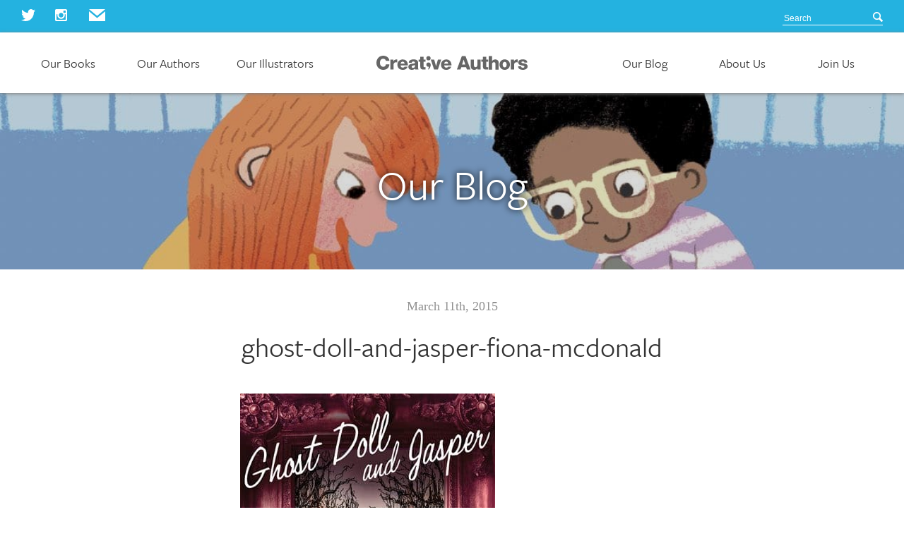

--- FILE ---
content_type: text/html; charset=UTF-8
request_url: https://www.creativeauthors.co.uk/books/ghost-doll-and-jasper/ghost-doll-and-jasper-fiona-mcdonald/
body_size: 13848
content:
<!DOCTYPE html PUBLIC "-//W3C//DTD XHTML 1.0 Strict//EN" "http://www.w3.org/TR/xhtml1/DTD/xhtml1-strict.dtd">
<html xmlns="http://www.w3.org/1999/xhtml" lang="en-GB">
<head profile="http://gmpg.org/xfn/11">

<!-- WEB FONTS - Remove if not using
     ================================================== -->
<link rel="stylesheet" href="https://use.typekit.net/cft6lcy.css">

<link rel="icon" type="image/png" href="/favicon.png" />
<link rel="apple-touch-icon" href="/apple-touch-icon.png" />

<title>ghost-doll-and-jasper-fiona-mcdonald - Creative Authors</title>

<!-- META
     ================================================== -->
<meta http-equiv="Content-Type" content="text/html; charset=UTF-8" />
<script type="text/javascript">
/* <![CDATA[ */
var gform;gform||(document.addEventListener("gform_main_scripts_loaded",function(){gform.scriptsLoaded=!0}),document.addEventListener("gform/theme/scripts_loaded",function(){gform.themeScriptsLoaded=!0}),window.addEventListener("DOMContentLoaded",function(){gform.domLoaded=!0}),gform={domLoaded:!1,scriptsLoaded:!1,themeScriptsLoaded:!1,isFormEditor:()=>"function"==typeof InitializeEditor,callIfLoaded:function(o){return!(!gform.domLoaded||!gform.scriptsLoaded||!gform.themeScriptsLoaded&&!gform.isFormEditor()||(gform.isFormEditor()&&console.warn("The use of gform.initializeOnLoaded() is deprecated in the form editor context and will be removed in Gravity Forms 3.1."),o(),0))},initializeOnLoaded:function(o){gform.callIfLoaded(o)||(document.addEventListener("gform_main_scripts_loaded",()=>{gform.scriptsLoaded=!0,gform.callIfLoaded(o)}),document.addEventListener("gform/theme/scripts_loaded",()=>{gform.themeScriptsLoaded=!0,gform.callIfLoaded(o)}),window.addEventListener("DOMContentLoaded",()=>{gform.domLoaded=!0,gform.callIfLoaded(o)}))},hooks:{action:{},filter:{}},addAction:function(o,r,e,t){gform.addHook("action",o,r,e,t)},addFilter:function(o,r,e,t){gform.addHook("filter",o,r,e,t)},doAction:function(o){gform.doHook("action",o,arguments)},applyFilters:function(o){return gform.doHook("filter",o,arguments)},removeAction:function(o,r){gform.removeHook("action",o,r)},removeFilter:function(o,r,e){gform.removeHook("filter",o,r,e)},addHook:function(o,r,e,t,n){null==gform.hooks[o][r]&&(gform.hooks[o][r]=[]);var d=gform.hooks[o][r];null==n&&(n=r+"_"+d.length),gform.hooks[o][r].push({tag:n,callable:e,priority:t=null==t?10:t})},doHook:function(r,o,e){var t;if(e=Array.prototype.slice.call(e,1),null!=gform.hooks[r][o]&&((o=gform.hooks[r][o]).sort(function(o,r){return o.priority-r.priority}),o.forEach(function(o){"function"!=typeof(t=o.callable)&&(t=window[t]),"action"==r?t.apply(null,e):e[0]=t.apply(null,e)})),"filter"==r)return e[0]},removeHook:function(o,r,t,n){var e;null!=gform.hooks[o][r]&&(e=(e=gform.hooks[o][r]).filter(function(o,r,e){return!!(null!=n&&n!=o.tag||null!=t&&t!=o.priority)}),gform.hooks[o][r]=e)}});
/* ]]> */
</script>

<meta name="viewport" content="width=1300">
<meta name="google-site-verification" content="SullI0zn2q77o3G3jBLCOWs3-HTXXh9Du7ogMfkAZbM" />
<meta name="msvalidate.01" content="1D7FEA92C463C051F2C33E8798126272" />

	<meta name="viewport" content="width=1240">



<meta name='robots' content='index, follow, max-image-preview:large, max-snippet:-1, max-video-preview:-1' />

	<!-- This site is optimized with the Yoast SEO plugin v26.8 - https://yoast.com/product/yoast-seo-wordpress/ -->
	<link rel="canonical" href="https://www.creativeauthors.co.uk/books/ghost-doll-and-jasper/ghost-doll-and-jasper-fiona-mcdonald/" />
	<meta property="og:locale" content="en_GB" />
	<meta property="og:type" content="article" />
	<meta property="og:title" content="ghost-doll-and-jasper-fiona-mcdonald - Creative Authors" />
	<meta property="og:url" content="https://www.creativeauthors.co.uk/books/ghost-doll-and-jasper/ghost-doll-and-jasper-fiona-mcdonald/" />
	<meta property="og:site_name" content="Creative Authors" />
	<meta property="og:image" content="https://www.creativeauthors.co.uk/books/ghost-doll-and-jasper/ghost-doll-and-jasper-fiona-mcdonald" />
	<meta property="og:image:width" content="361" />
	<meta property="og:image:height" content="500" />
	<meta property="og:image:type" content="image/jpeg" />
	<script type="application/ld+json" class="yoast-schema-graph">{"@context":"https://schema.org","@graph":[{"@type":"WebPage","@id":"https://www.creativeauthors.co.uk/books/ghost-doll-and-jasper/ghost-doll-and-jasper-fiona-mcdonald/","url":"https://www.creativeauthors.co.uk/books/ghost-doll-and-jasper/ghost-doll-and-jasper-fiona-mcdonald/","name":"ghost-doll-and-jasper-fiona-mcdonald - Creative Authors","isPartOf":{"@id":"https://www.creativeauthors.co.uk/#website"},"primaryImageOfPage":{"@id":"https://www.creativeauthors.co.uk/books/ghost-doll-and-jasper/ghost-doll-and-jasper-fiona-mcdonald/#primaryimage"},"image":{"@id":"https://www.creativeauthors.co.uk/books/ghost-doll-and-jasper/ghost-doll-and-jasper-fiona-mcdonald/#primaryimage"},"thumbnailUrl":"https://www.creativeauthors.co.uk/content/uploads/2015/03/ghost-doll-and-jasper-fiona-mcdonald.jpg","datePublished":"2015-03-11T21:41:10+00:00","breadcrumb":{"@id":"https://www.creativeauthors.co.uk/books/ghost-doll-and-jasper/ghost-doll-and-jasper-fiona-mcdonald/#breadcrumb"},"inLanguage":"en-GB","potentialAction":[{"@type":"ReadAction","target":["https://www.creativeauthors.co.uk/books/ghost-doll-and-jasper/ghost-doll-and-jasper-fiona-mcdonald/"]}]},{"@type":"ImageObject","inLanguage":"en-GB","@id":"https://www.creativeauthors.co.uk/books/ghost-doll-and-jasper/ghost-doll-and-jasper-fiona-mcdonald/#primaryimage","url":"https://www.creativeauthors.co.uk/content/uploads/2015/03/ghost-doll-and-jasper-fiona-mcdonald.jpg","contentUrl":"https://www.creativeauthors.co.uk/content/uploads/2015/03/ghost-doll-and-jasper-fiona-mcdonald.jpg"},{"@type":"BreadcrumbList","@id":"https://www.creativeauthors.co.uk/books/ghost-doll-and-jasper/ghost-doll-and-jasper-fiona-mcdonald/#breadcrumb","itemListElement":[{"@type":"ListItem","position":1,"name":"Home","item":"https://www.creativeauthors.co.uk/"},{"@type":"ListItem","position":2,"name":"Ghost Doll and Jasper","item":"https://www.creativeauthors.co.uk/books/ghost-doll-and-jasper/"},{"@type":"ListItem","position":3,"name":"ghost-doll-and-jasper-fiona-mcdonald"}]},{"@type":"WebSite","@id":"https://www.creativeauthors.co.uk/#website","url":"https://www.creativeauthors.co.uk/","name":"Creative Authors","description":"Just another WordPress site","potentialAction":[{"@type":"SearchAction","target":{"@type":"EntryPoint","urlTemplate":"https://www.creativeauthors.co.uk/?s={search_term_string}"},"query-input":{"@type":"PropertyValueSpecification","valueRequired":true,"valueName":"search_term_string"}}],"inLanguage":"en-GB"}]}</script>
	<!-- / Yoast SEO plugin. -->


<link rel='dns-prefetch' href='//ajax.googleapis.com' />
<link rel='dns-prefetch' href='//www.creativeauthors.co.uk' />
<link rel="alternate" title="oEmbed (JSON)" type="application/json+oembed" href="https://www.creativeauthors.co.uk/wp-json/oembed/1.0/embed?url=https%3A%2F%2Fwww.creativeauthors.co.uk%2Fbooks%2Fghost-doll-and-jasper%2Fghost-doll-and-jasper-fiona-mcdonald%2F" />
<link rel="alternate" title="oEmbed (XML)" type="text/xml+oembed" href="https://www.creativeauthors.co.uk/wp-json/oembed/1.0/embed?url=https%3A%2F%2Fwww.creativeauthors.co.uk%2Fbooks%2Fghost-doll-and-jasper%2Fghost-doll-and-jasper-fiona-mcdonald%2F&#038;format=xml" />
<style id='wp-img-auto-sizes-contain-inline-css' type='text/css'>
img:is([sizes=auto i],[sizes^="auto," i]){contain-intrinsic-size:3000px 1500px}
/*# sourceURL=wp-img-auto-sizes-contain-inline-css */
</style>
<style id='wp-emoji-styles-inline-css' type='text/css'>

	img.wp-smiley, img.emoji {
		display: inline !important;
		border: none !important;
		box-shadow: none !important;
		height: 1em !important;
		width: 1em !important;
		margin: 0 0.07em !important;
		vertical-align: -0.1em !important;
		background: none !important;
		padding: 0 !important;
	}
/*# sourceURL=wp-emoji-styles-inline-css */
</style>
<style id='wp-block-library-inline-css' type='text/css'>
:root{--wp-block-synced-color:#7a00df;--wp-block-synced-color--rgb:122,0,223;--wp-bound-block-color:var(--wp-block-synced-color);--wp-editor-canvas-background:#ddd;--wp-admin-theme-color:#007cba;--wp-admin-theme-color--rgb:0,124,186;--wp-admin-theme-color-darker-10:#006ba1;--wp-admin-theme-color-darker-10--rgb:0,107,160.5;--wp-admin-theme-color-darker-20:#005a87;--wp-admin-theme-color-darker-20--rgb:0,90,135;--wp-admin-border-width-focus:2px}@media (min-resolution:192dpi){:root{--wp-admin-border-width-focus:1.5px}}.wp-element-button{cursor:pointer}:root .has-very-light-gray-background-color{background-color:#eee}:root .has-very-dark-gray-background-color{background-color:#313131}:root .has-very-light-gray-color{color:#eee}:root .has-very-dark-gray-color{color:#313131}:root .has-vivid-green-cyan-to-vivid-cyan-blue-gradient-background{background:linear-gradient(135deg,#00d084,#0693e3)}:root .has-purple-crush-gradient-background{background:linear-gradient(135deg,#34e2e4,#4721fb 50%,#ab1dfe)}:root .has-hazy-dawn-gradient-background{background:linear-gradient(135deg,#faaca8,#dad0ec)}:root .has-subdued-olive-gradient-background{background:linear-gradient(135deg,#fafae1,#67a671)}:root .has-atomic-cream-gradient-background{background:linear-gradient(135deg,#fdd79a,#004a59)}:root .has-nightshade-gradient-background{background:linear-gradient(135deg,#330968,#31cdcf)}:root .has-midnight-gradient-background{background:linear-gradient(135deg,#020381,#2874fc)}:root{--wp--preset--font-size--normal:16px;--wp--preset--font-size--huge:42px}.has-regular-font-size{font-size:1em}.has-larger-font-size{font-size:2.625em}.has-normal-font-size{font-size:var(--wp--preset--font-size--normal)}.has-huge-font-size{font-size:var(--wp--preset--font-size--huge)}.has-text-align-center{text-align:center}.has-text-align-left{text-align:left}.has-text-align-right{text-align:right}.has-fit-text{white-space:nowrap!important}#end-resizable-editor-section{display:none}.aligncenter{clear:both}.items-justified-left{justify-content:flex-start}.items-justified-center{justify-content:center}.items-justified-right{justify-content:flex-end}.items-justified-space-between{justify-content:space-between}.screen-reader-text{border:0;clip-path:inset(50%);height:1px;margin:-1px;overflow:hidden;padding:0;position:absolute;width:1px;word-wrap:normal!important}.screen-reader-text:focus{background-color:#ddd;clip-path:none;color:#444;display:block;font-size:1em;height:auto;left:5px;line-height:normal;padding:15px 23px 14px;text-decoration:none;top:5px;width:auto;z-index:100000}html :where(.has-border-color){border-style:solid}html :where([style*=border-top-color]){border-top-style:solid}html :where([style*=border-right-color]){border-right-style:solid}html :where([style*=border-bottom-color]){border-bottom-style:solid}html :where([style*=border-left-color]){border-left-style:solid}html :where([style*=border-width]){border-style:solid}html :where([style*=border-top-width]){border-top-style:solid}html :where([style*=border-right-width]){border-right-style:solid}html :where([style*=border-bottom-width]){border-bottom-style:solid}html :where([style*=border-left-width]){border-left-style:solid}html :where(img[class*=wp-image-]){height:auto;max-width:100%}:where(figure){margin:0 0 1em}html :where(.is-position-sticky){--wp-admin--admin-bar--position-offset:var(--wp-admin--admin-bar--height,0px)}@media screen and (max-width:600px){html :where(.is-position-sticky){--wp-admin--admin-bar--position-offset:0px}}

/*# sourceURL=wp-block-library-inline-css */
</style><style id='global-styles-inline-css' type='text/css'>
:root{--wp--preset--aspect-ratio--square: 1;--wp--preset--aspect-ratio--4-3: 4/3;--wp--preset--aspect-ratio--3-4: 3/4;--wp--preset--aspect-ratio--3-2: 3/2;--wp--preset--aspect-ratio--2-3: 2/3;--wp--preset--aspect-ratio--16-9: 16/9;--wp--preset--aspect-ratio--9-16: 9/16;--wp--preset--color--black: #000000;--wp--preset--color--cyan-bluish-gray: #abb8c3;--wp--preset--color--white: #ffffff;--wp--preset--color--pale-pink: #f78da7;--wp--preset--color--vivid-red: #cf2e2e;--wp--preset--color--luminous-vivid-orange: #ff6900;--wp--preset--color--luminous-vivid-amber: #fcb900;--wp--preset--color--light-green-cyan: #7bdcb5;--wp--preset--color--vivid-green-cyan: #00d084;--wp--preset--color--pale-cyan-blue: #8ed1fc;--wp--preset--color--vivid-cyan-blue: #0693e3;--wp--preset--color--vivid-purple: #9b51e0;--wp--preset--gradient--vivid-cyan-blue-to-vivid-purple: linear-gradient(135deg,rgb(6,147,227) 0%,rgb(155,81,224) 100%);--wp--preset--gradient--light-green-cyan-to-vivid-green-cyan: linear-gradient(135deg,rgb(122,220,180) 0%,rgb(0,208,130) 100%);--wp--preset--gradient--luminous-vivid-amber-to-luminous-vivid-orange: linear-gradient(135deg,rgb(252,185,0) 0%,rgb(255,105,0) 100%);--wp--preset--gradient--luminous-vivid-orange-to-vivid-red: linear-gradient(135deg,rgb(255,105,0) 0%,rgb(207,46,46) 100%);--wp--preset--gradient--very-light-gray-to-cyan-bluish-gray: linear-gradient(135deg,rgb(238,238,238) 0%,rgb(169,184,195) 100%);--wp--preset--gradient--cool-to-warm-spectrum: linear-gradient(135deg,rgb(74,234,220) 0%,rgb(151,120,209) 20%,rgb(207,42,186) 40%,rgb(238,44,130) 60%,rgb(251,105,98) 80%,rgb(254,248,76) 100%);--wp--preset--gradient--blush-light-purple: linear-gradient(135deg,rgb(255,206,236) 0%,rgb(152,150,240) 100%);--wp--preset--gradient--blush-bordeaux: linear-gradient(135deg,rgb(254,205,165) 0%,rgb(254,45,45) 50%,rgb(107,0,62) 100%);--wp--preset--gradient--luminous-dusk: linear-gradient(135deg,rgb(255,203,112) 0%,rgb(199,81,192) 50%,rgb(65,88,208) 100%);--wp--preset--gradient--pale-ocean: linear-gradient(135deg,rgb(255,245,203) 0%,rgb(182,227,212) 50%,rgb(51,167,181) 100%);--wp--preset--gradient--electric-grass: linear-gradient(135deg,rgb(202,248,128) 0%,rgb(113,206,126) 100%);--wp--preset--gradient--midnight: linear-gradient(135deg,rgb(2,3,129) 0%,rgb(40,116,252) 100%);--wp--preset--font-size--small: 13px;--wp--preset--font-size--medium: 20px;--wp--preset--font-size--large: 36px;--wp--preset--font-size--x-large: 42px;--wp--preset--spacing--20: 0.44rem;--wp--preset--spacing--30: 0.67rem;--wp--preset--spacing--40: 1rem;--wp--preset--spacing--50: 1.5rem;--wp--preset--spacing--60: 2.25rem;--wp--preset--spacing--70: 3.38rem;--wp--preset--spacing--80: 5.06rem;--wp--preset--shadow--natural: 6px 6px 9px rgba(0, 0, 0, 0.2);--wp--preset--shadow--deep: 12px 12px 50px rgba(0, 0, 0, 0.4);--wp--preset--shadow--sharp: 6px 6px 0px rgba(0, 0, 0, 0.2);--wp--preset--shadow--outlined: 6px 6px 0px -3px rgb(255, 255, 255), 6px 6px rgb(0, 0, 0);--wp--preset--shadow--crisp: 6px 6px 0px rgb(0, 0, 0);}:where(.is-layout-flex){gap: 0.5em;}:where(.is-layout-grid){gap: 0.5em;}body .is-layout-flex{display: flex;}.is-layout-flex{flex-wrap: wrap;align-items: center;}.is-layout-flex > :is(*, div){margin: 0;}body .is-layout-grid{display: grid;}.is-layout-grid > :is(*, div){margin: 0;}:where(.wp-block-columns.is-layout-flex){gap: 2em;}:where(.wp-block-columns.is-layout-grid){gap: 2em;}:where(.wp-block-post-template.is-layout-flex){gap: 1.25em;}:where(.wp-block-post-template.is-layout-grid){gap: 1.25em;}.has-black-color{color: var(--wp--preset--color--black) !important;}.has-cyan-bluish-gray-color{color: var(--wp--preset--color--cyan-bluish-gray) !important;}.has-white-color{color: var(--wp--preset--color--white) !important;}.has-pale-pink-color{color: var(--wp--preset--color--pale-pink) !important;}.has-vivid-red-color{color: var(--wp--preset--color--vivid-red) !important;}.has-luminous-vivid-orange-color{color: var(--wp--preset--color--luminous-vivid-orange) !important;}.has-luminous-vivid-amber-color{color: var(--wp--preset--color--luminous-vivid-amber) !important;}.has-light-green-cyan-color{color: var(--wp--preset--color--light-green-cyan) !important;}.has-vivid-green-cyan-color{color: var(--wp--preset--color--vivid-green-cyan) !important;}.has-pale-cyan-blue-color{color: var(--wp--preset--color--pale-cyan-blue) !important;}.has-vivid-cyan-blue-color{color: var(--wp--preset--color--vivid-cyan-blue) !important;}.has-vivid-purple-color{color: var(--wp--preset--color--vivid-purple) !important;}.has-black-background-color{background-color: var(--wp--preset--color--black) !important;}.has-cyan-bluish-gray-background-color{background-color: var(--wp--preset--color--cyan-bluish-gray) !important;}.has-white-background-color{background-color: var(--wp--preset--color--white) !important;}.has-pale-pink-background-color{background-color: var(--wp--preset--color--pale-pink) !important;}.has-vivid-red-background-color{background-color: var(--wp--preset--color--vivid-red) !important;}.has-luminous-vivid-orange-background-color{background-color: var(--wp--preset--color--luminous-vivid-orange) !important;}.has-luminous-vivid-amber-background-color{background-color: var(--wp--preset--color--luminous-vivid-amber) !important;}.has-light-green-cyan-background-color{background-color: var(--wp--preset--color--light-green-cyan) !important;}.has-vivid-green-cyan-background-color{background-color: var(--wp--preset--color--vivid-green-cyan) !important;}.has-pale-cyan-blue-background-color{background-color: var(--wp--preset--color--pale-cyan-blue) !important;}.has-vivid-cyan-blue-background-color{background-color: var(--wp--preset--color--vivid-cyan-blue) !important;}.has-vivid-purple-background-color{background-color: var(--wp--preset--color--vivid-purple) !important;}.has-black-border-color{border-color: var(--wp--preset--color--black) !important;}.has-cyan-bluish-gray-border-color{border-color: var(--wp--preset--color--cyan-bluish-gray) !important;}.has-white-border-color{border-color: var(--wp--preset--color--white) !important;}.has-pale-pink-border-color{border-color: var(--wp--preset--color--pale-pink) !important;}.has-vivid-red-border-color{border-color: var(--wp--preset--color--vivid-red) !important;}.has-luminous-vivid-orange-border-color{border-color: var(--wp--preset--color--luminous-vivid-orange) !important;}.has-luminous-vivid-amber-border-color{border-color: var(--wp--preset--color--luminous-vivid-amber) !important;}.has-light-green-cyan-border-color{border-color: var(--wp--preset--color--light-green-cyan) !important;}.has-vivid-green-cyan-border-color{border-color: var(--wp--preset--color--vivid-green-cyan) !important;}.has-pale-cyan-blue-border-color{border-color: var(--wp--preset--color--pale-cyan-blue) !important;}.has-vivid-cyan-blue-border-color{border-color: var(--wp--preset--color--vivid-cyan-blue) !important;}.has-vivid-purple-border-color{border-color: var(--wp--preset--color--vivid-purple) !important;}.has-vivid-cyan-blue-to-vivid-purple-gradient-background{background: var(--wp--preset--gradient--vivid-cyan-blue-to-vivid-purple) !important;}.has-light-green-cyan-to-vivid-green-cyan-gradient-background{background: var(--wp--preset--gradient--light-green-cyan-to-vivid-green-cyan) !important;}.has-luminous-vivid-amber-to-luminous-vivid-orange-gradient-background{background: var(--wp--preset--gradient--luminous-vivid-amber-to-luminous-vivid-orange) !important;}.has-luminous-vivid-orange-to-vivid-red-gradient-background{background: var(--wp--preset--gradient--luminous-vivid-orange-to-vivid-red) !important;}.has-very-light-gray-to-cyan-bluish-gray-gradient-background{background: var(--wp--preset--gradient--very-light-gray-to-cyan-bluish-gray) !important;}.has-cool-to-warm-spectrum-gradient-background{background: var(--wp--preset--gradient--cool-to-warm-spectrum) !important;}.has-blush-light-purple-gradient-background{background: var(--wp--preset--gradient--blush-light-purple) !important;}.has-blush-bordeaux-gradient-background{background: var(--wp--preset--gradient--blush-bordeaux) !important;}.has-luminous-dusk-gradient-background{background: var(--wp--preset--gradient--luminous-dusk) !important;}.has-pale-ocean-gradient-background{background: var(--wp--preset--gradient--pale-ocean) !important;}.has-electric-grass-gradient-background{background: var(--wp--preset--gradient--electric-grass) !important;}.has-midnight-gradient-background{background: var(--wp--preset--gradient--midnight) !important;}.has-small-font-size{font-size: var(--wp--preset--font-size--small) !important;}.has-medium-font-size{font-size: var(--wp--preset--font-size--medium) !important;}.has-large-font-size{font-size: var(--wp--preset--font-size--large) !important;}.has-x-large-font-size{font-size: var(--wp--preset--font-size--x-large) !important;}
/*# sourceURL=global-styles-inline-css */
</style>

<style id='classic-theme-styles-inline-css' type='text/css'>
/*! This file is auto-generated */
.wp-block-button__link{color:#fff;background-color:#32373c;border-radius:9999px;box-shadow:none;text-decoration:none;padding:calc(.667em + 2px) calc(1.333em + 2px);font-size:1.125em}.wp-block-file__button{background:#32373c;color:#fff;text-decoration:none}
/*# sourceURL=/wp-includes/css/classic-themes.min.css */
</style>
<link rel='stylesheet' id='main-stylesheet-css' href='https://www.creativeauthors.co.uk/content/themes/creativeauthors/style.css' type='text/css' media='all' />
<script type="text/javascript" src="//ajax.googleapis.com/ajax/libs/jquery/1.11.0/jquery.min.js?ver=1.11.0" id="jquery-js"></script>
<script type="text/javascript" defer='defer' src="https://www.creativeauthors.co.uk/content/plugins/gravityforms/js/jquery.json.min.js?ver=2.9.25" id="gform_json-js"></script>
<script type="text/javascript" id="gform_gravityforms-js-extra">
/* <![CDATA[ */
var gf_legacy = {"is_legacy":"1"};
var gf_global = {"gf_currency_config":{"name":"U.S. Dollar","symbol_left":"$","symbol_right":"","symbol_padding":"","thousand_separator":",","decimal_separator":".","decimals":2,"code":"USD"},"base_url":"https://www.creativeauthors.co.uk/content/plugins/gravityforms","number_formats":[],"spinnerUrl":"https://www.creativeauthors.co.uk/content/plugins/gravityforms/images/spinner.svg","version_hash":"e8f48bf548ff307d3e03c97324a8bd79","strings":{"newRowAdded":"New row added.","rowRemoved":"Row removed","formSaved":"The form has been saved.  The content contains the link to return and complete the form."}};
var gform_i18n = {"datepicker":{"days":{"monday":"Mo","tuesday":"Tu","wednesday":"We","thursday":"Th","friday":"Fr","saturday":"Sa","sunday":"Su"},"months":{"january":"January","february":"February","march":"March","april":"April","may":"May","june":"June","july":"July","august":"August","september":"September","october":"October","november":"November","december":"December"},"firstDay":1,"iconText":"Select date"}};
var gf_legacy_multi = {"1":"1"};
var gform_gravityforms = {"strings":{"invalid_file_extension":"This type of file is not allowed. Must be one of the following:","delete_file":"Delete this file","in_progress":"in progress","file_exceeds_limit":"File exceeds size limit","illegal_extension":"This type of file is not allowed.","max_reached":"Maximum number of files reached","unknown_error":"There was a problem while saving the file on the server","currently_uploading":"Please wait for the uploading to complete","cancel":"Cancel","cancel_upload":"Cancel this upload","cancelled":"Cancelled","error":"Error","message":"Message"},"vars":{"images_url":"https://www.creativeauthors.co.uk/content/plugins/gravityforms/images"}};
//# sourceURL=gform_gravityforms-js-extra
/* ]]> */
</script>
<script type="text/javascript" id="gform_gravityforms-js-before">
/* <![CDATA[ */

//# sourceURL=gform_gravityforms-js-before
/* ]]> */
</script>
<script type="text/javascript" defer='defer' src="https://www.creativeauthors.co.uk/content/plugins/gravityforms/js/gravityforms.min.js?ver=2.9.25" id="gform_gravityforms-js"></script>
<script type="text/javascript" src="https://www.creativeauthors.co.uk/wp/wp-includes/js/plupload/moxie.min.js?ver=1.3.5.1" id="moxiejs-js"></script>
<script type="text/javascript" src="https://www.creativeauthors.co.uk/wp/wp-includes/js/plupload/plupload.min.js?ver=2.1.9" id="plupload-js"></script>
<script type="text/javascript" defer='defer' src="https://www.creativeauthors.co.uk/content/plugins/gravityforms/assets/js/dist/utils.min.js?ver=48a3755090e76a154853db28fc254681" id="gform_gravityforms_utils-js"></script>
<link rel="https://api.w.org/" href="https://www.creativeauthors.co.uk/wp-json/" /><link rel="alternate" title="JSON" type="application/json" href="https://www.creativeauthors.co.uk/wp-json/wp/v2/media/702" /><link rel='shortlink' href='https://www.creativeauthors.co.uk/?p=702' />

<!-- STYLESHEETS (only loading flexslider on homepage)
     ================================================== -->

<!--[if lt IE 9]>
	<link rel="stylesheet" href="https://www.creativeauthors.co.uk/content/themes/creativeauthors/ie8.css">
<![endif]-->


<link rel="stylesheet" href="https://www.creativeauthors.co.uk/content/themes/creativeauthors/responsive-nav/responsive-nav.css">

<script src="https://www.creativeauthors.co.uk/content/themes/creativeauthors/responsive-nav/responsive-nav.min.js"></script>


<!-- ANALYTICS - Add tracking code ID
     ================================================== -->
<script>
  (function(i,s,o,g,r,a,m){i['GoogleAnalyticsObject']=r;i[r]=i[r]||function(){
  (i[r].q=i[r].q||[]).push(arguments)},i[r].l=1*new Date();a=s.createElement(o),
  m=s.getElementsByTagName(o)[0];a.async=1;a.src=g;m.parentNode.insertBefore(a,m)
  })(window,document,'script','//www.google-analytics.com/analytics.js','ga');

  ga('create', 'UA-9100010-1', 'auto');
  ga('send', 'pageview');

</script>
</head>

<body class="attachment wp-singular attachment-template-default single single-attachment postid-702 attachmentid-702 attachment-jpeg wp-theme-creativeauthors ghost-doll-and-jasper-fiona-mcdonald">


<div class="header-top cf">
	<div class="header-top-inner inner cf">
	    <div class="header-social left cf">


		    <a href="https://twitter.com/creativeauthors" id="header-twitter" target="_blank"><svg version="1.1" class="header-icon ie-remove" xmlns="http://www.w3.org/2000/svg" xmlns:xlink="http://www.w3.org/1999/xlink" x="0px" y="0px"
	 viewBox="0 0 120 100" enable-background="new 0 0 120 100" xml:space="preserve">
<path fill="#FFFFFF" d="M120,11.9c-3.3,4.9-7.4,9.3-12.3,13.2V28c0,8.4-1.6,16.8-4.6,25.4c-3.1,8.6-7.6,16.3-13.5,23.2
	c-5.9,6.9-13.2,12.5-21.9,16.8c-8.7,4.3-18.6,6.5-29.9,6.5c-7,0-13.6-1-19.9-3c-6.3-2-12.3-4.8-17.9-8.5c1,0.1,1.9,0.2,2.9,0.2
	c1,0,2,0,3.1,0c11.7,0,21.9-3.6,30.5-10.7c-5.4-0.1-10.2-1.8-14.4-5.1c-4.2-3.3-7-7.4-8.5-12.4c1.6,0.4,3.1,0.6,4.5,0.6
	c1.2,0,2.4-0.1,3.4-0.2c1-0.1,2.1-0.3,3.2-0.6c-5.7-1.2-10.5-4.1-14.2-8.7c-3.7-4.5-5.6-9.9-5.6-16v-0.2c1.7,0.8,3.4,1.5,5.2,2.1
	c1.8,0.6,3.9,0.8,6.2,0.8c-3.6-2.2-6.3-5.2-8.2-8.8c-1.9-3.6-2.9-7.7-2.9-12.1c0-4.5,1.1-8.7,3.3-12.8c6.1,7.8,13.6,14,22.3,18.7
	c8.7,4.7,18.2,7.2,28.4,7.6c-0.4-1.7-0.6-3.5-0.6-5.4c0-3.5,0.7-6.8,1.9-9.9c1.3-3.1,3.1-5.9,5.3-8.2C68,5.1,70.6,3.3,73.5,2
	c2.9-1.3,6.1-2,9.5-2c3.7,0,7,0.7,10,2.2c3,1.5,5.7,3.4,8,5.8c2.7-0.4,5.4-1.2,8.2-2.3c2.7-1.1,5.2-2.3,7.6-3.6
	c-2.2,5.9-5.8,10.5-10.8,13.8c2.6-0.3,5-0.8,7.4-1.5C115.6,13.7,117.8,12.9,120,11.9z"/>
</svg></a>


           <a href="http://instagram.com/creativeauthors" id="header-instagram" target="_blank"><svg version="1.1" class="header-icon ie-remove" xmlns="http://www.w3.org/2000/svg" xmlns:xlink="http://www.w3.org/1999/xlink" x="0px" y="0px"
	 viewBox="0 0 100 100" enable-background="new 0 0 100 100" xml:space="preserve">
<path id="instagram-6-icon_1_" fill="#FFFFFF" d="M88.5,42.3h-8.7c0.6,2.5,1,5,1,7.7C80.8,67,67,80.8,50,80.8
	C33,80.8,19.2,67,19.2,50c0-2.7,0.4-5.2,1-7.7h-8.7v42.3c0,2.1,1.7,3.8,3.8,3.8h69.2c2.1,0,3.9-1.7,3.9-3.8V42.3L88.5,42.3z
	 M88.5,15.4c0-2.1-1.7-3.8-3.9-3.8H73.1c-2.1,0-3.8,1.7-3.8,3.8v11.5c0,2.1,1.7,3.8,3.8,3.8h11.5c2.1,0,3.9-1.7,3.9-3.8V15.4z
	 M50,30.8c-10.6,0-19.2,8.6-19.2,19.2c0,10.6,8.6,19.2,19.2,19.2c10.6,0,19.2-8.6,19.2-19.2C69.2,39.4,60.6,30.8,50,30.8 M88.5,100
	H11.5C5.2,100,0,94.8,0,88.5V11.5C0,5.2,5.2,0,11.5,0h76.9C94.8,0,100,5.2,100,11.5v76.9C100,94.8,94.8,100,88.5,100"/>
</svg></a>





		    <a id="header-mail" href="mailto:write@creativeauthors.co.uk"><svg version="1.1" class="header-icon ie-remove" xmlns="http://www.w3.org/2000/svg" xmlns:xlink="http://www.w3.org/1999/xlink" x="0px" y="0px"
	 viewBox="0 0 136 100" enable-background="new 0 0 136 100" xml:space="preserve">
<path id="email-3-icon" fill="#FFFFFF" d="M68,55.7L0.3,0h135.6L68,55.7z M68,73.9L0,18v82h136V18.1L68,73.9z"/>
</svg>
</a>


	    </div>

	    <div class="header-search right cf">
	    <form role="search" method="get" id="searchform" class="searchform" action="https://www.creativeauthors.co.uk/">
	<div>
		<input type="text" placeholder="Search" name="s" id="s" autocomplete="off"/>
		<input type="submit" id="searchsubmit" value="Search" />
		<input type="hidden" name="search-type" value="random" />

	</div>
</form>
	    </div>
	</div>
</div>


<div class="header cf">
	<div class="header-inner inner cf">
		<div class="nav-container cf"><ul id="menu-nav-left" class="nav"><li id="menu-item-19" class="menu-item menu-item-type-post_type menu-item-object-page menu-item-19"><a href="https://www.creativeauthors.co.uk/our-books/">Our Books</a></li>
<li id="menu-item-18" class="menu-item menu-item-type-post_type menu-item-object-page menu-item-18"><a href="https://www.creativeauthors.co.uk/our-authors/">Our Authors</a></li>
<li id="menu-item-17" class="menu-item menu-item-type-post_type menu-item-object-page menu-item-17"><a href="https://www.creativeauthors.co.uk/our-illustrators/">Our Illustrators</a></li>
</ul></div>
        <a class="logo" href="https://www.creativeauthors.co.uk">Creative Authors</a>
    	<div class="nav-container cf"><ul id="menu-nav-right" class="nav"><li id="menu-item-20" class="menu-item menu-item-type-post_type menu-item-object-page menu-item-20"><a href="https://www.creativeauthors.co.uk/join-us/">Join Us</a></li>
<li id="menu-item-21" class="menu-item menu-item-type-post_type menu-item-object-page menu-item-21"><a href="https://www.creativeauthors.co.uk/about-us/">About Us</a></li>
<li id="menu-item-22" class="menu-item menu-item-type-post_type menu-item-object-page current_page_parent menu-item-22"><a href="https://www.creativeauthors.co.uk/our-blog/">Our Blog</a></li>
</ul></div>
    	<div id="toggle">
	    	<img src="https://www.creativeauthors.co.uk/content/themes/creativeauthors/images/toggle.svg" width="31" height="26" />
    	</div>
	</div>



<nav class="nav-collapse">
  <ul>

     
    <li><a href="https://www.creativeauthors.co.uk/">Home</a></li>


        
    <li><a href="https://www.creativeauthors.co.uk/our-books/">Our Books</a></li>


        
    <li><a href="https://www.creativeauthors.co.uk/our-authors/">Our Authors</a></li>


        
    <li><a href="https://www.creativeauthors.co.uk/our-illustrators/">Our Illustrators</a></li>


        
    <li><a href="https://www.creativeauthors.co.uk/about-us/">About Us</a></li>


        
    <li><a href="https://www.creativeauthors.co.uk/join-us/">Join Us</a></li>


        
    <li><a href="https://www.creativeauthors.co.uk/our-blog/">Our Blog</a></li>


        
  </ul>
</nav>
</div>


<div class="banner-image cf" style="background: url('https://www.creativeauthors.co.uk/content/uploads/2015/01/A-J-Frog-1134x250.jpg');background-repeat: no-repeat;background-position: center center;background-attachment: scroll;-webkit-background-size: cover;-moz-background-size: cover;-o-background-size:cover;background-size: cover;"><div class="slider-overlay"></div><span class="banner-title">Our Blog</span>
</div>





<div class="content inner cf">
	
 
		
	 
	 <div class="blog-center">
	 
	 <small class="small blog-home-date">March 11th, 2015</small>
	 
	 <h1 class="blog-title">ghost-doll-and-jasper-fiona-mcdonald</h1>
	 
	 	 
	 <h2 class="blog-subheader"></h2>
	 
	 <p class="attachment"><a href='https://www.creativeauthors.co.uk/content/uploads/2015/03/ghost-doll-and-jasper-fiona-mcdonald.jpg'><img fetchpriority="high" decoding="async" width="361" height="500" src="https://www.creativeauthors.co.uk/content/uploads/2015/03/ghost-doll-and-jasper-fiona-mcdonald.jpg" class="attachment-medium size-medium" alt="" srcset="https://www.creativeauthors.co.uk/content/uploads/2015/03/ghost-doll-and-jasper-fiona-mcdonald.jpg 361w, https://www.creativeauthors.co.uk/content/uploads/2015/03/ghost-doll-and-jasper-fiona-mcdonald-210x291.jpg 210w, https://www.creativeauthors.co.uk/content/uploads/2015/03/ghost-doll-and-jasper-fiona-mcdonald-290x402.jpg 290w" sizes="(max-width: 361px) 100vw, 361px" /></a></p>
	 
	 <div class="sharing">
			<h3>Share this post</h3>
			<ul class="social-share">
			    <li class="twitter">
				   <a target="_blank" href="http://twitter.com/home?status=ghost-doll-and-jasper-fiona-mcdonald: https://www.creativeauthors.co.uk/?p=702" title="Share this post on Twitter" class="twitter">Twitter</a>
			    </li>
			    <li class="facebook">
			       <a target="_blank" href="http://www.facebook.com/sharer.php?u=https://www.creativeauthors.co.uk/?p=702&t=ghost-doll-and-jasper-fiona-mcdonald" title="Share on Facebook">Facebook</a>
			    </li>
			    <li class="linkedin">
			       <a target="_blank" href="http://www.linkedin.com/shareArticle?mini=true&url=https://www.creativeauthors.co.uk/?p=702&title=&source=LinkedIn" title="Share this post on Linkedin">Linkedin</a>
			    </li>
			    <li class="google-plus">
			       <a target="_blank" href="https://plus.google.com/share?url=https://www.creativeauthors.co.uk/?p=702" title="Share this post on Google+">Google+</a>
			    </li>
			    <li class="email-share">
			       	<a title="Share this post by email" href="mailto:?subject=Check out this post - ghost-doll-and-jasper-fiona-mcdonald &body=https://www.creativeauthors.co.uk/?p=702&title="ghost-doll-and-jasper-fiona-mcdonald" email"="">Email</a>
			    </li>
			</ul>
		</div>
		
		<div class="post-categories">
			<h3>Filed under</h3>
					</div>
		
		
		<ul class="post-nav">
		
		<li class="prev"><a href="https://www.creativeauthors.co.uk/books/ghost-doll-and-jasper/" rel="prev">&larr; Prev</a></li> &mid; 		
				
		</ul>
	 
	 
	 
	 </div>
	 
</div>




	 
<div class="content-filled post-author">
	

	 <div class="inner cf">
		 
		 
		 
		 
		 
	 </div>

</div>
               
     
     
  
  
     

<div class="content-filled testimonials cf">
	<div class="inner">
	<div class="section-heading-filled cf"><h3>Testimonials</h3></div>
	
	
		 
	 	 
	 
	 <div class="testimonial-text">
	 
	 <p>“Three proposals, three deals, each better than the last. Professional and ambitious, Creative Authors is a great agency to have on your side.”</p>
	 
	 <span class="small-testimonial">Tristan Donovan, Creative Authors Client</span>
	 
	 </div>
	
	 
	 	 
	
	
	</div>
</div>

<!-- FOOTER
     ================================================== -->
<div class="footer cf">
	<div class="footer-inner inner">
<small class="footnotes left">&copy; 2026 Creative Authors Limited.</small><small class="footer-margin-left footnotes left">All rights reserved.</small>

<small class="footnotes right">Site by <a href="http://www.cultivatecreative.co.uk/" title="Website design St Helens" target="_blank">Cultivate</a></small>
	</div>
</div>



<!--[if lt IE 9]>
	<div class="ie8-upgrade">You are using an outdated version of Internet Explorer, for the best experience using this website <a href="http://windows.microsoft.com/en-GB/internet-explorer/download-ie">click here</a> to upgrade or use a different modern browser.</div>
<![endif]-->
<script type="speculationrules">
{"prefetch":[{"source":"document","where":{"and":[{"href_matches":"/*"},{"not":{"href_matches":["/wp/wp-*.php","/wp/wp-admin/*","/content/uploads/*","/content/*","/content/plugins/*","/content/themes/creativeauthors/*","/*\\?(.+)"]}},{"not":{"selector_matches":"a[rel~=\"nofollow\"]"}},{"not":{"selector_matches":".no-prefetch, .no-prefetch a"}}]},"eagerness":"conservative"}]}
</script>
<script type="text/javascript" src="https://www.creativeauthors.co.uk/wp/wp-includes/js/dist/dom-ready.min.js?ver=f77871ff7694fffea381" id="wp-dom-ready-js"></script>
<script type="text/javascript" src="https://www.creativeauthors.co.uk/wp/wp-includes/js/dist/hooks.min.js?ver=dd5603f07f9220ed27f1" id="wp-hooks-js"></script>
<script type="text/javascript" src="https://www.creativeauthors.co.uk/wp/wp-includes/js/dist/i18n.min.js?ver=c26c3dc7bed366793375" id="wp-i18n-js"></script>
<script type="text/javascript" id="wp-i18n-js-after">
/* <![CDATA[ */
wp.i18n.setLocaleData( { 'text direction\u0004ltr': [ 'ltr' ] } );
//# sourceURL=wp-i18n-js-after
/* ]]> */
</script>
<script type="text/javascript" id="wp-a11y-js-translations">
/* <![CDATA[ */
( function( domain, translations ) {
	var localeData = translations.locale_data[ domain ] || translations.locale_data.messages;
	localeData[""].domain = domain;
	wp.i18n.setLocaleData( localeData, domain );
} )( "default", {"translation-revision-date":"2025-12-15 12:18:56+0000","generator":"GlotPress\/4.0.3","domain":"messages","locale_data":{"messages":{"":{"domain":"messages","plural-forms":"nplurals=2; plural=n != 1;","lang":"en_GB"},"Notifications":["Notifications"]}},"comment":{"reference":"wp-includes\/js\/dist\/a11y.js"}} );
//# sourceURL=wp-a11y-js-translations
/* ]]> */
</script>
<script type="text/javascript" src="https://www.creativeauthors.co.uk/wp/wp-includes/js/dist/a11y.min.js?ver=cb460b4676c94bd228ed" id="wp-a11y-js"></script>
<script type="text/javascript" defer='defer' src="https://www.creativeauthors.co.uk/content/plugins/gravityforms/js/placeholders.jquery.min.js?ver=2.9.25" id="gform_placeholder-js"></script>
<script type="text/javascript" defer='defer' src="https://www.creativeauthors.co.uk/content/plugins/gravityforms/assets/js/dist/vendor-theme.min.js?ver=4f8b3915c1c1e1a6800825abd64b03cb" id="gform_gravityforms_theme_vendors-js"></script>
<script type="text/javascript" id="gform_gravityforms_theme-js-extra">
/* <![CDATA[ */
var gform_theme_config = {"common":{"form":{"honeypot":{"version_hash":"e8f48bf548ff307d3e03c97324a8bd79"},"ajax":{"ajaxurl":"https://www.creativeauthors.co.uk/wp/wp-admin/admin-ajax.php","ajax_submission_nonce":"1d6455ec86","i18n":{"step_announcement":"Step %1$s of %2$s, %3$s","unknown_error":"There was an unknown error processing your request. Please try again."}}}},"hmr_dev":"","public_path":"https://www.creativeauthors.co.uk/content/plugins/gravityforms/assets/js/dist/","config_nonce":"c682c254e2"};
//# sourceURL=gform_gravityforms_theme-js-extra
/* ]]> */
</script>
<script type="text/javascript" defer='defer' src="https://www.creativeauthors.co.uk/content/plugins/gravityforms/assets/js/dist/scripts-theme.min.js?ver=244d9e312b90e462b62b2d9b9d415753" id="gform_gravityforms_theme-js"></script>
<script id="wp-emoji-settings" type="application/json">
{"baseUrl":"https://s.w.org/images/core/emoji/17.0.2/72x72/","ext":".png","svgUrl":"https://s.w.org/images/core/emoji/17.0.2/svg/","svgExt":".svg","source":{"concatemoji":"https://www.creativeauthors.co.uk/wp/wp-includes/js/wp-emoji-release.min.js?ver=6.9"}}
</script>
<script type="module">
/* <![CDATA[ */
/*! This file is auto-generated */
const a=JSON.parse(document.getElementById("wp-emoji-settings").textContent),o=(window._wpemojiSettings=a,"wpEmojiSettingsSupports"),s=["flag","emoji"];function i(e){try{var t={supportTests:e,timestamp:(new Date).valueOf()};sessionStorage.setItem(o,JSON.stringify(t))}catch(e){}}function c(e,t,n){e.clearRect(0,0,e.canvas.width,e.canvas.height),e.fillText(t,0,0);t=new Uint32Array(e.getImageData(0,0,e.canvas.width,e.canvas.height).data);e.clearRect(0,0,e.canvas.width,e.canvas.height),e.fillText(n,0,0);const a=new Uint32Array(e.getImageData(0,0,e.canvas.width,e.canvas.height).data);return t.every((e,t)=>e===a[t])}function p(e,t){e.clearRect(0,0,e.canvas.width,e.canvas.height),e.fillText(t,0,0);var n=e.getImageData(16,16,1,1);for(let e=0;e<n.data.length;e++)if(0!==n.data[e])return!1;return!0}function u(e,t,n,a){switch(t){case"flag":return n(e,"\ud83c\udff3\ufe0f\u200d\u26a7\ufe0f","\ud83c\udff3\ufe0f\u200b\u26a7\ufe0f")?!1:!n(e,"\ud83c\udde8\ud83c\uddf6","\ud83c\udde8\u200b\ud83c\uddf6")&&!n(e,"\ud83c\udff4\udb40\udc67\udb40\udc62\udb40\udc65\udb40\udc6e\udb40\udc67\udb40\udc7f","\ud83c\udff4\u200b\udb40\udc67\u200b\udb40\udc62\u200b\udb40\udc65\u200b\udb40\udc6e\u200b\udb40\udc67\u200b\udb40\udc7f");case"emoji":return!a(e,"\ud83e\u1fac8")}return!1}function f(e,t,n,a){let r;const o=(r="undefined"!=typeof WorkerGlobalScope&&self instanceof WorkerGlobalScope?new OffscreenCanvas(300,150):document.createElement("canvas")).getContext("2d",{willReadFrequently:!0}),s=(o.textBaseline="top",o.font="600 32px Arial",{});return e.forEach(e=>{s[e]=t(o,e,n,a)}),s}function r(e){var t=document.createElement("script");t.src=e,t.defer=!0,document.head.appendChild(t)}a.supports={everything:!0,everythingExceptFlag:!0},new Promise(t=>{let n=function(){try{var e=JSON.parse(sessionStorage.getItem(o));if("object"==typeof e&&"number"==typeof e.timestamp&&(new Date).valueOf()<e.timestamp+604800&&"object"==typeof e.supportTests)return e.supportTests}catch(e){}return null}();if(!n){if("undefined"!=typeof Worker&&"undefined"!=typeof OffscreenCanvas&&"undefined"!=typeof URL&&URL.createObjectURL&&"undefined"!=typeof Blob)try{var e="postMessage("+f.toString()+"("+[JSON.stringify(s),u.toString(),c.toString(),p.toString()].join(",")+"));",a=new Blob([e],{type:"text/javascript"});const r=new Worker(URL.createObjectURL(a),{name:"wpTestEmojiSupports"});return void(r.onmessage=e=>{i(n=e.data),r.terminate(),t(n)})}catch(e){}i(n=f(s,u,c,p))}t(n)}).then(e=>{for(const n in e)a.supports[n]=e[n],a.supports.everything=a.supports.everything&&a.supports[n],"flag"!==n&&(a.supports.everythingExceptFlag=a.supports.everythingExceptFlag&&a.supports[n]);var t;a.supports.everythingExceptFlag=a.supports.everythingExceptFlag&&!a.supports.flag,a.supports.everything||((t=a.source||{}).concatemoji?r(t.concatemoji):t.wpemoji&&t.twemoji&&(r(t.twemoji),r(t.wpemoji)))});
//# sourceURL=https://www.creativeauthors.co.uk/wp/wp-includes/js/wp-emoji-loader.min.js
/* ]]> */
</script>


<script>
  var nav = responsiveNav(".nav-collapse", {
	  customToggle: "toggle"
  });
</script>


<!-- FLEXSLIDER - if is front page
     ================================================== -->

<script type="text/javascript" charset="utf-8">
   	
   	$(window).load(function() {
	   		$('.banner-title').animate({
               top: '35%',
               opacity: 1
               }, 500, function() {
               // Animation complete.
               });
               
            $('.intro-text').animate({
               opacity: 1
               }, 500, function() {
               // Animation complete.
               });
              $('.home .banner-title').animate({
               top: '30%',
               opacity: 1
               }, 500, function() {
               // Animation complete.
               });
	   		});

</script>	   		





<script type="text/javascript" charset="utf-8">
	$(document).ready(function() {
		$('.single .section-top-heading-filled, .book-featured-image, .book-intro, .author-profile-image, .about-profile-image, .about-intro, .about-intro-subheader, .description, .about-description, .single-sidebar, .single .featured-books, .join-us-description').delay(300).animate({
			opacity: 1
    	}, 400, function() {
	    	
	    });
	  
	    
	   
	    
    });
</script>






<script type="text/javascript">
	

	$('.search-results-page .author-people-single:first').before('<div class="section-heading cf" style="float:left; width: 100%;"><h3>Author Search Results</h3></div>');
	
	
	$('.search-results-page .illustrator-people-single:first').before('<div class="section-heading cf" style="float:left; width: 100%;"><h3>Illustrator Search Results</h3></div>');
	
	
	$('.search-results-page .blog-home:first').before('<div class="section-heading cf" style="float:left; width: 100%;"><h3>Blog Search Results</h3></div>');

    
    

	
</script>






      <script type="text/javascript">
	   
	 $window = $(window);
	 
	 $window.scroll(function(){
	  	if ($window.scrollTop() > 41) {
		    $('.header-top').css({
			   	  position: 'fixed',
			   	  top: -41
		    });
		    $('.header-top-inner').css({
			      visibility: 'hidden',
			      transitionProperty: 'visibility',
				  transitionDuration: '0.3s'
		    });
		  	$('.header').css({
				  position: 'fixed',
				  top: 5,
				  height: 56,
				  transitionProperty: 'height',
				  transitionDuration: '0.3s'
		  	});
		  	$('.nav-container').css({
			  	paddingTop: 18,
			  	paddingBottom: 18,
			  	transitionProperty: 'padding-top, padding-bottom',
				transitionDuration: '0.3s'
		  	});
		  	$('.logo').css({
			  	height: 56,
			  	transitionProperty: 'height',
				transitionDuration: '0.3s'
		  	});
            $('.home-slider').css({
				marginTop: 106
		  	});
		  	$('.banner-image').css({
				marginTop: 106
		  	});
		  	$('.top.content-filled').css({
				marginTop: 106
		  	});
		  	$('.about-us .content-filled').css({
				marginTop: 0
		  	});
		  	$('.banner-image-illustrator').css({
				marginTop: 106
		  	});
		  	
		  	
		 	 
      	} else {
	      	$('.header-top').css({
			   	  position: 'relative',
			   	  top: 0
		    });
		    $('.header-top-inner').css({
			      visibility: "visible",
			      transitionProperty: 'visibility',
				  transitionDuration: '0.3s'
		    });
		  	$('.header').css({
				  position: 'relative',
				  top: 0,
				  height: 86,
				  transitionProperty: 'height',
				  transitionDuration: '0.3s'
		  	});
		  	$('.nav-container').css({
			  	paddingTop: 33,
			  	paddingBottom: 33,
			  	transitionProperty: 'padding-top, padding-bottom',
				transitionDuration: '0.3s'
		  	});
		  	$('.logo').css({
			  	height: 86,
			  	transitionProperty: 'height',
			    transitionDuration: '0.3s'
		  	});
		  	 $('.home-slider').css({
				marginTop: 0
		  	});
		  	$('.banner-image').css({
				marginTop: 0
		  	});
		  	$('.content-filled').css({
				marginTop: 0
		  	});
		  	$('.banner-image-illustrator').css({
				marginTop: 0
		  	});
		};
	 });
			  
			  
			  
	     </script>
	     
     



</body>
</html>